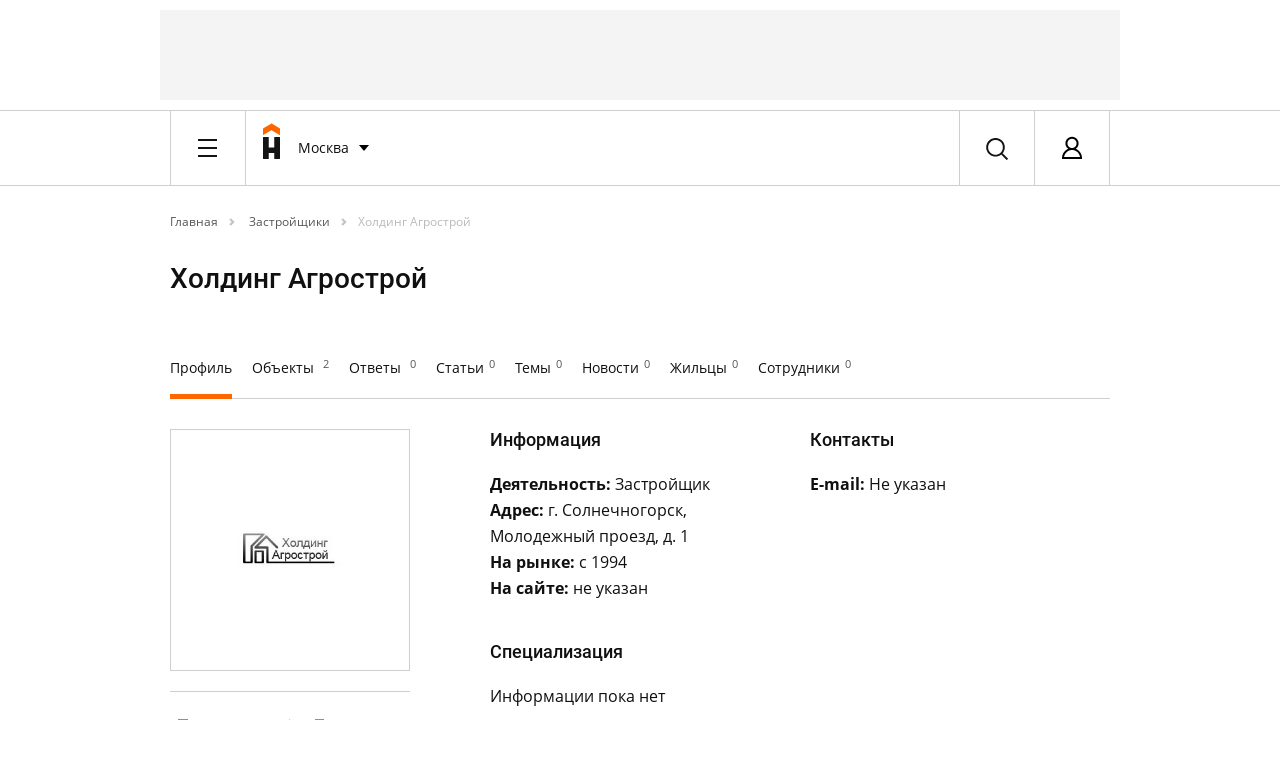

--- FILE ---
content_type: text/html; charset=UTF-8
request_url: https://homechart.ru/company/kholding-agrostroy/?type=all
body_size: 18273
content:


            
    


<!doctype html>
<html lang="ru">
<head>
    <title>Застройщик Холдинг Агрострой - новостройки, обсуждения, комментарии, отзывы, самая актуальная информация - HOMECHART.RU</title>
    <meta charset="utf-8">
    <meta name="copyright" content="HOMECHART.RU" />
    <meta name="pmail-verification" content="fce931710ad8cc8623f614152a975bed">
    <meta name="viewport" content="width=device-width, initial-scale=1, maximum-scale=1, user-scalable=no">
    <meta name="063081a1a23b7cb82b52bf14f0118007" content="">
    <link rel="icon" href="/bitrix/templates/vdolevke/favicon.ico" type="image/x-icon">
                                                    <meta http-equiv="Content-Type" content="text/html; charset=UTF-8" />
<meta name="robots" content="index, follow" />
<meta name="keywords" content="Застройщики" />
<meta name="description" content="Холдинг «Агрострой» создан в 1994 году. Предприятие работает в  сфере строительства и производства стройматериалов. " />
<script type="text/javascript" data-skip-moving="true">(function(w, d, n) {var cl = "bx-core";var ht = d.documentElement;var htc = ht ? ht.className : undefined;if (htc === undefined || htc.indexOf(cl) !== -1){return;}var ua = n.userAgent;if (/(iPad;)|(iPhone;)/i.test(ua)){cl += " bx-ios";}else if (/Android/i.test(ua)){cl += " bx-android";}cl += (/(ipad|iphone|android|mobile|touch)/i.test(ua) ? " bx-touch" : " bx-no-touch");cl += w.devicePixelRatio && w.devicePixelRatio >= 2? " bx-retina": " bx-no-retina";var ieVersion = -1;if (/AppleWebKit/.test(ua)){cl += " bx-chrome";}else if ((ieVersion = getIeVersion()) > 0){cl += " bx-ie bx-ie" + ieVersion;if (ieVersion > 7 && ieVersion < 10 && !isDoctype()){cl += " bx-quirks";}}else if (/Opera/.test(ua)){cl += " bx-opera";}else if (/Gecko/.test(ua)){cl += " bx-firefox";}if (/Macintosh/i.test(ua)){cl += " bx-mac";}ht.className = htc ? htc + " " + cl : cl;function isDoctype(){if (d.compatMode){return d.compatMode == "CSS1Compat";}return d.documentElement && d.documentElement.clientHeight;}function getIeVersion(){if (/Opera/i.test(ua) || /Webkit/i.test(ua) || /Firefox/i.test(ua) || /Chrome/i.test(ua)){return -1;}var rv = -1;if (!!(w.MSStream) && !(w.ActiveXObject) && ("ActiveXObject" in w)){rv = 11;}else if (!!d.documentMode && d.documentMode >= 10){rv = 10;}else if (!!d.documentMode && d.documentMode >= 9){rv = 9;}else if (d.attachEvent && !/Opera/.test(ua)){rv = 8;}if (rv == -1 || rv == 8){var re;if (n.appName == "Microsoft Internet Explorer"){re = new RegExp("MSIE ([0-9]+[\.0-9]*)");if (re.exec(ua) != null){rv = parseFloat(RegExp.$1);}}else if (n.appName == "Netscape"){rv = 11;re = new RegExp("Trident/.*rv:([0-9]+[\.0-9]*)");if (re.exec(ua) != null){rv = parseFloat(RegExp.$1);}}}return rv;}})(window, document, navigator);</script>



<link href="/bitrix/cache/css/s1/vdolevke/page_8d1eee4b0b086e646751d34882df2bd5/page_8d1eee4b0b086e646751d34882df2bd5_v1.css?1742546044411" type="text/css"  rel="stylesheet" />
<link href="/bitrix/cache/css/s1/vdolevke/template_9ab7e408120291c205b140e8be6a382e/template_9ab7e408120291c205b140e8be6a382e_v1.css?1765783795555839" type="text/css"  data-template-style="true" rel="stylesheet" />



<link rel="canonical" href="https://homechart.ru/company/kholding-agrostroy/"/>
    
    
    
    
    

    
    
    
</head>
<body>
<!-- ^^^^ START BRANDING ^^^^  -->
<!-- * include. Advertising > Branding. START -->
<div class="container">
    <div class="line">
         <div id="adv-header-top" style="" class="adv-header-top ">

    <!-- Yandex.RTB R-A-496537-4 -->
    <!--<div id="yandex_rtb_R-A-496537-4"></div>-->
  
    <!--В head сайта один раз подключите библиотеку-->
    

    <!--AdFox START-->
    <!--vdolevke.ru-->
    <!--Площадка: homechart.ru / * / *-->
    <!--Тип баннера: HTML5-->
    <!--Расположение: <верх страницы>-->
    <div id="adfox_16137262747801712"></div>
    

    <div id="moevideo728"></div>
    




</div>
<!-- ^^^^ START HEADER ^^^^  -->
    </div>
</div>


<div data-wrapper>
    <div id="head-data-rtm"
         data-item=""  data-rtm="xl" >
                <div data-wrapper id="header_first">
                        <div data-item="header-first">
                                                        <div class="container">
                        <div class="line">
                            <div class="x-8 l-6 m-4 s-2">
                                <div data-wrapper>
                                    <div data-item="header-bar">
                                        <div data-stack>
                                            <div data-item data-pull="left">
                                                <!-- * include. Header > Burger Menu Button -->
                                                <div class="header-burger-btn">
    <div class="dummy">&ast;</div>
</div>                                            </div>
                                                                                                                                        <div data-item
                                                     data-pull="left" >
                                                    <!-- * include. Header > Logo Short -->
                                                    <a href="/">
    <div class="header-logo-short">
        <div class="dummy">&ast;</div>
    </div>
</a>                                                 </div>
                                                                                        <div data-item data-pull="left">
                                                <!-- * include. Header > City -->
                                                <div class="header-city" id="header-city">
    <!--'start_frame_cache_header-city'-->
  <div class="dropdown-button" id="select-city-dropdown">
        <div class="name" onclick="">
            Москва            
        </div>

      <div data-stack>
              <div data-item>
                  <!-- * include. List > Default -->
                  <div class="list-default">
                      
                      <div class="item">
                        <a href="?LOCATION=1">Москва</a></span>                             
                      </div>   
                       
                      <div class="item">
                        <a href="?LOCATION=2">Санкт-Петербург</a></span>                             
                      </div>   
                       
                      <div class="item">
                        <a href="?LOCATION=14">Новосибирск</a></span>                             
                      </div>   
                       
                      <div class="item">
                        <a href="?LOCATION=15">Самара</a></span>                             
                      </div>   
                       
                      <div class="item">
                        <a href="?LOCATION=97">Уфа</a></span>                             
                      </div>   
                       
                      <div class="item">
                        <a href="?LOCATION=11">Екатеринбург</a></span>                             
                      </div>   
                                           <div class="item">
                          <a class="select-city-btn" onclick="close_city_dropdown();" href="#select-city"><b>Выбрать другой</b></a>
                      </div>
                  </div>
              </div>    
          </div>  
      
  </div>



<form id="select-city" method="post" class="select-city mfp-hide"> 
    <div class="line">
        <div class="x-2">
            <div data-stack> 
                <div data-item data-rtm="2xl">
                    <h2>Выбор города</h2>
                </div>
            </div>    
        </div>
    </div>
    <div class="line">
        <div class="x-8">
            <div data-stack> 
                <div data-item data-rtm="xs">
                    <p class="t-xs">Регион или город</p>
                </div>
                <div data-item data-rtm="xl">
                    <!-- * include. Form > Input Default -->
                    
<input
    class="input-default"
    placeholder="Введите ваш город"
    size=""
    name="LOCATION_BX_val"
    id="LOCATION_BX_val"
    value=""
    class="search-suggest" type="text"
    autocomplete="off"
    onfocus="loc_sug_CheckThis(this, this.id);"
/>
<input type="hidden" name="LOCATION_BX" id="LOCATION_BX" value="0">
                    
                </div>
            </div>    
        </div>
    </div>

    <div class="line">   
        <div class="group">
            <div class="x-8 l-6 m-4 s-2">
                <div data-stack=""> 
                    <div data-item="" data-rtm="sm">
                        <h3>Самые активные города</h3>
                    </div>
                </div>  
            </div>   
           <div id="citys-list-all">

           </div>
        </div>
    </div>
    
    <div class="line">
        <div class="x-8 l-6 m-4 s-2">
            <div data-stack> 
                <div data-item data-rtm="md">
                    <!-- * include. Fake rithm -->    
                </div>
            </div> 
        </div>
    </div>
</form> 

<!--'end_frame_cache_header-city'--></div>                                            </div>
                                                                                                                                        <div data-item data-pull="left"
                                                     data-pull="left" >
                                                    <!-- * include. Header > Main Menu -->
                                                    

<div class="header-main-nav">
    
                    <a href="/blog/" class="item  ">Соседям</a> 
                    <a href="https://ideas.homechart.ru/" class="item  ">Идеи ремонта</a> 
                    <a href="/cities/" class="item  ">Квартиры</a> 
                    <a href="/rate/zk/" class="item  ">Рейтинги</a> 
                    <a href="/law/questions/" class="item  ">Эксперты</a> 
                    <a href="/map/" class="item  ">На карте</a> 
           
     </div>                                                </div>
                                                                                                                                    <div data-item data-pull="right">
                                                <!-- * include. Header > Profile -->
                                                <!--'start_frame_cache_header_profile'-->    
        <div class="header-profile login-btn" href="#login">
            <a class="login-btn" href="#login">
            <div class="pic">
         
                <div class="dummy">&ast;</div>
            </div>
            </a>    
            <div class="name"><a class="login-btn" href="#login">Авторизация</a></div>
        </div>



        <div data-item>
            <!-- * include. Popup > Registration -->
                    </div>

    

        <!--'end_frame_cache_header_profile'-->



<form class="login mfp-hide" id="login" name="system_auth_form6zOYVN" method="post" target="_top" action="/company/kholding-agrostroy/?type=all">

   
            <input type="hidden" name="backurl" value="/company/kholding-agrostroy/?type=all" />
            <input type="hidden" name="AUTH_FORM" value="Y" />
    <input type="hidden" name="TYPE" value="AUTH" />

    <div data-stack> 
        <div data-item data-rtm="md">
            <h3>Вход&nbsp;&nbsp;или&nbsp;&nbsp;<a class="registration-btn" onclick="registration()" href="#registration">Регистрация</a></h3>
        </div>
    </div>
    <div class="line">
        <div class="x-4 l-3 left-border">
            <div class="left-section-popup">
                <div data-stack> 
                    <div data-item data-rtm="xl">
                        <p class="t-sm">Войдите используя свой аккаунт на сайтах «Homechart / Вдолевке» или «Идеи для ремонта»</p>
                        <p class="t-sm" id="aut_result" style="color: red;"></p>
                    </div>


                    <div data-item data-rtm="xs">
                        <p class="t-xs">E-mail или логин </p>
                    </div>
                    <div data-item data-rtm="md">
                        <!-- * include. Form > Input Default -->
                    
                        <input class="input-default" id="usr_login" type="text" placeholder="Ваш E-mail или логин" name="USER_LOGIN" maxlength="50" value="" size="17" />
			                         
                    </div>
                    <div data-item data-rtm="xs">
                        <p class="t-xs">Пароль </p>
                    </div>
                    <div data-item data-rtm="xl">
                        <!-- * include. Form > Input Default -->
                        <input class="input-default" id="usr_password" type="password" placeholder="Ваш пароль" name="USER_PASSWORD" maxlength="50" size="17" autocomplete="off" />
                    </div>
                    <div data-item data-rtm="md">
                        <!-- * include. Button > Default -->
                        <div class="button-default">
                            <button type="submit" id="login_buttion" onclick="show_process();" class="item">
                                <img class="loader" id="ajax-loader" style="display: none;" src="/bitrix/templates/vdolevke/loader.gif">
                                Войти</button>
                        </div>
                    </div>
                    <div data-item>
                        <a  href="#recover-password" class="add-info recover-password-btn">Забыли пароль?</a>
                    </div>
                    <div data-item>
                        <!-- * include. Wall -->
                        <hr class="wall"> 
                    </div>
                </div>
            </div>    
      
        </div>
        <div class="x-4 l-3">
           <div class="right-section-popup"> 
          
           <div data-stack> 
                <div data-item data-rtm="xl">
                    <p class="t-sm">Войдите, используя свой аккаунт в соцсетях:</p>
                </div>
                <form method="post" name="bx_auth_servicesform" target="_top"
      action="/company/kholding-agrostroy/?type=all">
                        <div data-item data-rtm="md" id="bx_auth_servform"
                 class="" >
                <div id="bx_auth_serv_formYandexOAuth" class="social-set-two">
                    <button  onclick="BX.util.popup('https://oauth.yandex.ru/authorize?response_type=code&client_id=9aae77c8860041d0a9aedb83550cba38&display=popup&redirect_uri=https%3A%2F%2Fhomechart.ru%2Fbitrix%2Ftools%2Foauth%2Fyandex.php&state=site_id%3Ds1%26backurl%3D%252Fcompany%252Fkholding-agrostroy%252F%253Fcheck_key%253Da2c473f043bb7bbfcbb60e89a0d29f07%2526type%253Dall%26mode%3Dopener%26redirect_url%3D%252Fcompany%252Fkholding-agrostroy%252F%253Ftype%253Dall', 680, 600); clearauth();"
                            class="no_submit item YandexOAuth">Яндекс</button>
                </div>
            </div>
                                <div data-item data-rtm="md" id="bx_auth_servform"
                 class="" >
                <div id="bx_auth_serv_formMyMailRu" class="social-set-two">
                    <button  onclick="BX.util.popup('https://connect.mail.ru/oauth/authorize?client_id=762155&redirect_uri=https://homechart.ru/company/kholding-agrostroy/?auth_service_id=MyMailRu&type=all&response_type=code&state=site_id%3Ds1%26backurl%3D%2Fcompany%2Fkholding-agrostroy%2F%3Fcheck_key%3Da2c473f043bb7bbfcbb60e89a0d29f07%26type%3Dall', 580, 400); clearauth();"
                            class="no_submit item MyMailRu">Мой Мир</button>
                </div>
            </div>
                                <div data-item data-rtm="md" id="bx_auth_servform"
                 class="" >
                <div id="bx_auth_serv_formVKontakte" class="social-set-two">
                    <button  onclick="BX.util.popup('https://oauth.vk.com/authorize?client_id=6346584&redirect_uri=https%3A%2F%2Fhomechart.ru%2Fcompany%2Fkholding-agrostroy%2F%3Fauth_service_id%3DVKontakte&scope=friends,offline,email&response_type=code&state=site_id%3Ds1%26backurl%3D%252Fcompany%252Fkholding-agrostroy%252F%253Fcheck_key%253Da2c473f043bb7bbfcbb60e89a0d29f07%2526type%253Dall%26redirect_url%3D%252Fcompany%252Fkholding-agrostroy%252F%253Ftype%253Dall', 660, 425); clearauth();"
                            class="no_submit item VKontakte">ВКонтакте</button>
                </div>
            </div>
                                <div data-item data-rtm="md" id="bx_auth_servform"
                 class="split-soc" data-hide>
                <div id="bx_auth_serv_formOdnoklassniki" class="social-set-two">
                    <button  onclick="BX.util.popup('http://www.odnoklassniki.ru/oauth/authorize?client_id=1271654656&redirect_uri=https%3A%2F%2Fhomechart.ru%2Fbitrix%2Ftools%2Foauth%2Fodnoklassniki.php&response_type=code&state=site_id%3Ds1%26backurl%3D%252Fcompany%252Fkholding-agrostroy%252F%253Fcheck_key%253Da2c473f043bb7bbfcbb60e89a0d29f07%2526type%253Dall%26redirect_url%3D%252Fcompany%252Fkholding-agrostroy%252F%253Ftype%253Dall%26mode%3Dopener', 580, 400); clearauth();"
                            class="no_submit item Odnoklassniki">Одноклассники</button>
                </div>
            </div>
                <div data-item="">
        <!-- * include. More -->
        <span class="more" id="more-soc-split" onclick="split_open();">Еще</span>
    </div>

        <input type="hidden" name="auth_service_id" value=""/>
</form>

                
            </div>
            </div>   
        </div>
    </div>
</form>

<form id="recover-password" name="bform" action="/company/kholding-agrostroy/?type=all" class="recover-password mfp-hide">
    <div data-stack> 
                    <input type="hidden" name="backurl" value="/company/kholding-agrostroy/?type=all" />
                    
        <input type="hidden" name="AUTH_FORM" value="Y">
        <input type="hidden" name="TYPE" value="SEND_PWD">
        <div data-item data-rtm="md">
            <h3>Забыли пароль?</h3>
        </div>
        <div data-item data-rtm="xl">
            <p class="t-xs">Пожалуйста, укажите E-mail, который вы использовали при регистрации, на него будет отправлена инструкция по восстановлению.</p>
        </div>



        <div data-item data-rtm="xs">
            <p class="t-xs">E-mail <span class="str">*</span></p>
        </div>
        <div data-item data-rtm="xl">
            <!-- * include. Form > Input Default -->

            <input class="input-default" id="user_email" type="text" name="USER_EMAIL" maxlength="255"  placeholder="Введите Ваш E-mail"/>
        </div>
        <div data-item>
            <!-- * include. Button > Default -->
            <div class="button-default">
                <button type="submit" name="send_account_info" class="item">Выслать пароль</button>
            </div>
        </div>
    </div>

</form>


<form id="recover-password-ok" name="bform" action="/" class="recover-password mfp-hide">
   <div data-item data-rtm="md">
            <h3>Уведомление о смене пароля отправлено!</h3>
        </div>
    <br>
        <div data-item data-rtm="xl">
            <p class="t-xs">Пароль успешно отправлен, проверьте свою почту.</p>
        </div>
    <br>
      <div data-item>
            <!-- * include. Button > Default -->
            <div class="button-default">
                <button  type="submit" onclick="$.magnificPopup.close();" name="send_account_info" class="item no_submit">Закрыть</button>
            </div>
        </div>

</form>





<form id="registration" class="registration mfp-hide">
    <input type="hidden" name="type" value="register">
    <div data-stack> 
        <div data-item data-rtm="md">
            <h3>Регистрация&nbsp;&nbsp;или&nbsp;&nbsp;<a class="login-btn" href="#login" >Вход</a></h3>
        </div>
    </div>
    <div class="line">
        <div class="x-4 l-3 left-border">
            <div class="left-section-popup">
                <div data-stack> 
                    <div data-item data-rtm="xl">
                        <p class="t-sm">Укажите Ваши данные и зарегистрируйтесь</p>
                    </div>
                    <div class="line">
                        <div class="x-4">
                            <div data-item="" data-rtm="xs">
                                <p class="t-xs">Имя &nbsp;<span class="str">*</span></p>
                            </div><div data-item="" data-rtm="md">
                                <input class="input-default" placeholder="Ваше имя" type="text" id="NAME" name="NAME">
                            </div>
                        </div>
                        <div class="x-4">
                            <div data-item="" data-rtm="xs">
                                <p class="t-xs">Фамилия &nbsp;<span class="str">*</span></p>
                            </div>
                            <div data-item="" data-rtm="md">
                                <input class="input-default" placeholder="Ваша фамилия" type="text" id="LAST_NAME" name="LAST_NAME">
                            </div>
                        </div>
                    </div>

                    <div data-item data-rtm="xs">
                        <p class="t-xs">E-mail &nbsp;<span class="str">*</span></p>
                    </div>
                    <div data-item data-rtm="md">
                        <input class="input-default" placeholder="Ваш E-mail"  type="text" id="reg_user_email" name="USER_EMAIL" maxlength="50" value="" size="17" />
                    </div>
                    <div data-item data-rtm="xs">
                        <p class="t-xs">Пароль &nbsp;<span class="str">*</span></p>
                    </div>
                    <div data-item data-rtm="md">
                         <input class="input-default" placeholder="Введите пароль"  type="password" id="reg_user_password" name="USER_PASSWORD" maxlength="50" value="" size="17" />
                    </div>

                    <div data-item data-rtm="md">
                        <input class="input-default" placeholder="Повторите пароль"  type="password" id="reg_user_password_confirm" name="USER_PASSWORD_CONFIRM" maxlength="50" value="" size="17" />
                    </div>
                </div>
                <div data-stack> 
                    <div data-item data-pull="left" data-rtm="xs">
                        <!-- * include. Button > Checkbox -->
                       <div class="checkbox-jq">   
                            <label>
                                <input class="fake-input" type="checkbox" name="news_subscribe" checked="checked" />
                                <span class="text">Я хочу получать новости недвижимости и ремонта</span>
                            </label>
                        </div>
                    </div>
                </div>    

                <div data-stack> 
                    <div data-item data-pull="left" data-rtm="xl">
                        <!-- * include. Button > Checkbox -->
                       <div class="checkbox-jq">                         
                            <label>
                                <input class="fake-input" id="rules_checked" type="checkbox" checked="checked"  name="rules"   />
                                <span class="text" id="rules_text">Я согласен с <a href="https://homechart.ru/rules/" target="_blank">правилами сервиса</a></span>
                            </label>
                        </div>
                    </div>
                </div>   
                <div data-stack> 
                    <div data-item data-rtm="md">
                        <!-- * include. Button > Default -->
                     <div class="button-default">

                          <button type="submit" id="send_register" class="item">
                              <img class="loader" id="ajax-loader" style="display: none;" src="/bitrix/templates/vdolevke/loader.gif">
                              Регистрация</button>
                      </div>   
                    </div>
                    
                    <div data-item>
                        <a  href="#login" class="login-btn add-info">Уже зарегистрированы?</a>
                    </div>
                    <div data-item>
                        <!-- * include. Wall -->
                        <hr class="wall"> 
                    </div>
                </div>
            </div>    
        </div>
        <div class="x-4 l-3">
           <div class="right-section-popup"> 
           <div data-stack> 
                <div data-item data-rtm="xl">
                    <p class="t-sm">Зарегистрируйтесь, используя свой аккаунт в соцсетях:</p>
                </div>
                   <form method="post" name="bx_auth_servicesform" target="_top"
      action="/company/kholding-agrostroy/?type=all">
                        <div data-item data-rtm="md" id="bx_auth_servform"
                 class="" >
                <div id="bx_auth_serv_formYandexOAuth" class="social-set-two">
                    <button  onclick="BX.util.popup('https://oauth.yandex.ru/authorize?response_type=code&client_id=9aae77c8860041d0a9aedb83550cba38&display=popup&redirect_uri=https%3A%2F%2Fhomechart.ru%2Fbitrix%2Ftools%2Foauth%2Fyandex.php&state=site_id%3Ds1%26backurl%3D%252Fcompany%252Fkholding-agrostroy%252F%253Fcheck_key%253Da2c473f043bb7bbfcbb60e89a0d29f07%2526type%253Dall%26mode%3Dopener%26redirect_url%3D%252Fcompany%252Fkholding-agrostroy%252F%253Ftype%253Dall', 680, 600); clearauth();"
                            class="no_submit item YandexOAuth">Яндекс</button>
                </div>
            </div>
                                <div data-item data-rtm="md" id="bx_auth_servform"
                 class="" >
                <div id="bx_auth_serv_formMyMailRu" class="social-set-two">
                    <button  onclick="BX.util.popup('https://connect.mail.ru/oauth/authorize?client_id=762155&redirect_uri=https://homechart.ru/company/kholding-agrostroy/?auth_service_id=MyMailRu&type=all&response_type=code&state=site_id%3Ds1%26backurl%3D%2Fcompany%2Fkholding-agrostroy%2F%3Fcheck_key%3Da2c473f043bb7bbfcbb60e89a0d29f07%26type%3Dall', 580, 400); clearauth();"
                            class="no_submit item MyMailRu">Мой Мир</button>
                </div>
            </div>
                                <div data-item data-rtm="md" id="bx_auth_servform"
                 class="" >
                <div id="bx_auth_serv_formVKontakte" class="social-set-two">
                    <button  onclick="BX.util.popup('https://oauth.vk.com/authorize?client_id=6346584&redirect_uri=https%3A%2F%2Fhomechart.ru%2Fcompany%2Fkholding-agrostroy%2F%3Fauth_service_id%3DVKontakte&scope=friends,offline,email&response_type=code&state=site_id%3Ds1%26backurl%3D%252Fcompany%252Fkholding-agrostroy%252F%253Fcheck_key%253Da2c473f043bb7bbfcbb60e89a0d29f07%2526type%253Dall%26redirect_url%3D%252Fcompany%252Fkholding-agrostroy%252F%253Ftype%253Dall', 660, 425); clearauth();"
                            class="no_submit item VKontakte">ВКонтакте</button>
                </div>
            </div>
                                <div data-item data-rtm="md" id="bx_auth_servform"
                 class="split-soc" data-hide>
                <div id="bx_auth_serv_formOdnoklassniki" class="social-set-two">
                    <button  onclick="BX.util.popup('http://www.odnoklassniki.ru/oauth/authorize?client_id=1271654656&redirect_uri=https%3A%2F%2Fhomechart.ru%2Fbitrix%2Ftools%2Foauth%2Fodnoklassniki.php&response_type=code&state=site_id%3Ds1%26backurl%3D%252Fcompany%252Fkholding-agrostroy%252F%253Fcheck_key%253Da2c473f043bb7bbfcbb60e89a0d29f07%2526type%253Dall%26redirect_url%3D%252Fcompany%252Fkholding-agrostroy%252F%253Ftype%253Dall%26mode%3Dopener', 580, 400); clearauth();"
                            class="no_submit item Odnoklassniki">Одноклассники</button>
                </div>
            </div>
                <div data-item="">
        <!-- * include. More -->
        <span class="more" id="more-soc-split" onclick="split_open();">Еще</span>
    </div>

        <input type="hidden" name="auth_service_id" value=""/>
</form>

            </div>
            </div>   
        </div>
    </div>

</form>

  



                                            </div>
                                                                                                                                    <div data-item data-pull="right">
                                                <!-- * include. Header > Search -->
                                                <div class="header-search search-btn" data-toggle="modal" href="#search" data-target="#search">
    <div class="dummy">&ast;</div>
</div>


<form id="search" action="/search/" class="search mfp-hide">
    <div data-stack=""> 
        <div data-item="">
            <!-- * include. Form > Input + Search -->
            <div class="input-search">
                <input class="input" name="q" type="text" placeholder="Поиск">
                 <div onclick="window.location.href = '?'" class="clear_state"></div>
                <button class="item active">
                    <div class="tile">
                        <div class="dummy">*</div>
                    </div>
                </button>
            </div>  
        </div>
    </div>

</form>                                                        </div>
                                        </div>

                                    </div>
                                </div>

                            </div>
                        </div>
                    </div>

                </div>
            </div>

            <div data-stack>
                <div data-item>
                    <!-- * include. Header > Burger Menu -->
                                            
 
 
<div class="header-burger" style="display: none" id="headerBurger">
         
    <div class="container">
        <div class="line">
            <div class="x-hide l-hide m-hide s-2">
                <div class="input-search">
                    <input class="input" type="text" placeholder="Поиск">
                    <div onclick="window.location.href = '/'" class="clear_state"></div>
                    <button class="item active">
                        <div class="tile">
                            <div class="dummy">*</div>
                        </div>
                    </button>
                </div>
            </div>    
        </div>
    </div>
 
 
    <div class="container">
        <div class="line">     
               <div class="x-hide l-6 m-4 s-2">

                   <div class="burger-item" id="burger-neighbors">Соседи</div>
                   <div id="burger-neighbors-inner">
                       <div class="burger-item default">
                           <span class="caret"></span>
                           <span>Дома</span>
                           <a class="icard-link" href="/houses/"></a>
                       </div>
                       <div class="burger-item default">
                           <span class="caret"></span>
                           <span>Общение</span>
                           <a class="icard-link" href="/blog/"></a>
                       </div>

                       <!--<div class="burger-item default">
                           <span class="caret"></span>
                           <span><a href="">Товары</a></span>
                       </div>-->
                   </div>
                   <div class="burger-item"><a href="https://ideas.homechart.ru">Идеи ремонта</a></div>

                   <div class="burger-item" id="burger-flat">Квартиры</div>
                   <div id="burger-flat-inner">
                       <div class="burger-item default">
                           <span class="caret"></span>
                           <span>Новостройки</span>
                           <a class="icard-link" href="/cities/"></a>
                       </div>
                       <div class="burger-item default">
                           <span class="caret"></span>
                           <span>Вторичка</span>
                           <a class="icard-link" href="/sales/"></a>
                       </div>

                       <div class="burger-item default">
                           <span class="caret"></span>
                           <span><a href="/news/">Новости</a></span>
                       </div>
                   </div>

                    <div class="burger-item" id="burger-raiting">Рейтинги</div>
                    <div id="burger-raiting-inner">

                        <div class="burger-item default">
                            <span class="caret"></span>
                            <span>ЖК</span>
                            <a class="icard-link" href="/rate/zk/"></a>
                        </div>

                        <div class="burger-item default">
                            <span class="caret"></span>
                            <span>Застройщики</span>
                            <a class="icard-link" href="/rate/developer/"></a>
                        </div>

                        <div class="burger-item default">
                            <span class="caret"></span>
                            <span>Народные</span>
                            <a class="icard-link" href="/rate/people/"></a>
                        </div>

                        <div class="burger-item default">
                            <span class="caret"></span>
                            <span>Инвестиционные</span>
                            <a class="icard-link" href="/rate/invest/"></a>
                        </div>

                    </div>


                    <div class="burger-item" id="burger-experts">Эксперты</div>
                    <div id="burger-experts-inner">
                        <div class="burger-item default">
                            <span class="caret"></span>
                            <span>Все эксперты</span>
                            <a class="icard-link" href="/law/"></a>
                        </div>
                        <div class="burger-item default">
                            <span class="caret"></span>
                            <span>Все компании</span>
                            <a class="icard-link" href="/company/"></a>
                        </div>
                        <div class="burger-item default">
                            <span class="caret"></span>
                            <span>Вопрос-ответ</span>
                            <a class="icard-link" href="/law/questions/"></a>
                        </div>
                        <div class="burger-item default">
                            <span class="caret"></span>
                            <span>Статьи</span>
                            <a class="icard-link" href="/law/articles/"></a>
                        </div>

                        <div class="burger-item default">
                            <span class="caret"></span>
                            <span>Новости</span>
                            <a class="icard-link" href="/news/"></a>
                        </div>

                    </div>




                   <div class="burger-item"><a href="/map/">На карте</a></div>


 
                </div>
                 
        </div>
    </div>
         
</div>


                                    </div>
            </div>
            
            
            <div data-stack>
                <div data-item="">
                    <!-- * include. Header > Sub Menu -->
                    <div class="header-sub-menu
        hide">
    <div class="container">
        <div class="line">
            <div class="x-6 l-hide m-hide s-hide" data-clear>
                
    
                                   <a href="/law/"  class="item   ">Все эксперты</a> 
                                               <a href="/company/"  class="item active  ">Все компании</a> 
                                               <a href="/law/questions/"  class="item   ">Вопрос - ответ</a> 
                                               <a href="/law/articles/"  class="item   ">Статьи</a> 
                        <span id="header_sub_menu_informer" class="item unactive"></span>
            </div>
                        
            <div class="x-2" data-clear>             
                
                                
                

                
                                 
                
                 
                                 
                 
                                 
                                 
                  
                 
            </div> 
        </div>
    </div>
</div>                </div>
            </div>
            
            
            

            


            
        </div>
    </div>


        <!--'start_frame_cache_main_ab_test'-->                                    <!--'end_frame_cache_main_ab_test'-->

<div class="container">
    <div class="line">
        <div class="x-8 l-6 m-4 s-hide">

            <div data-stack>
                <div data-item data-rtm="xl">
                    <!-- * include. Path -->
                    <div class="path"><a  href="/" class="path-unit"  itemprop="title" title="Главная" itemprop="url">
				Главная</a><span class="caret"></span><a  href="/company/" class="path-unit"  itemprop="title" title="Застройщики" itemprop="url">
				Застройщики</a><span class="caret"></span>
			<a  href="" class="path-spot" >
				Холдинг Агрострой</a>
			<div style="clear:both"></div></div>                </div>
            </div>

        </div>
    </div>
</div>




<div class="container">
    <div class="line">
        <div class="x-6 l-4 m-4 s-2">        
            <div data-stack="">
                <div data-item="" data-rtm="3xl">   
                
                    <h1>Холдинг Агрострой</h1>
                </div>
            </div>    
        </div>
    </div>
</div>



<div class="container">
    <div class="line">
        <div class="x-8 l-6 m-4 s-2">
            <div data-stack="">
                <div data-item="single-search-menu-full" data-rtm="xl">
                    <!-- * include. Search Menu Full -->
                    <div class="search-menu-full">

                        <div class="sub">
                            <div class="item active"><a href="?type=all">Профиль</a></div>
                            <div class="item "><a href="?type=order">Объекты <sup>2</sup></a></div>
                            <div class="item "><a href="?type=qa">Ответы <sup>0</sup></a></div>
                            <div class="item "><a href="?type=article">Статьи<sup>0</sup></a></div>
                            <div class="item "><a href="?type=answer">Темы<sup>0</sup></a></div>
                            <div class="item "><a href="?type=public">Новости<sup>0</sup></a></div>
                            <div class="item "><a href="?type=people">Жильцы<sup>0</sup></a></div>
                            <div class="item "><a href="?type=work">Сотрудники<sup>0</sup></a></div> 
                               
                        </div>

                        <div data-stack="">
                            <div data-item="">
                                <!-- * include. Wall -->
                                <hr class="wall">  
                            </div>
                        </div>

                    </div>                    
                </div>
                
                <div data-item="search-menu-short" data-rtm="3xl">
                    <!-- * include. Button > Dropdown Two -->
                    <div class="user-menu-short" data-clear="">
                        <div class="button">
                            <div class="name">
                                                               Профиль
                                
                                
                               
                                
                                                                
                                 
                                

                                
                                
                                
                    
                               
                                
                            </div>
                            <div class="caret">
                                <div class="dummy">*</div>
                            </div>
                        </div>

                        <div data-stack="">
                            <div data-item="">
                                <!-- * include. List > Default -->
                                <div class="list-user">
                                    <div class="item active">Профиль<a href="?type=all" class="icard-link"></a></div>
                                    <div class="item ">Объекты<span class="indicator">2</span><a href="?type=order" class="icard-link"></a></div>
                                    <div class="item ">Ответы <a href="?type=order" class="icard-link"></a></div>
                                    <div class="item ">Статьи<a href="?type=article" class="icard-link"></a></div>
                                    <div class="item ">Темы<a href="?type=answer" class="icard-link"></a></div>
                                    <div class="item ">Новости<a href="?type=public" class="icard-link"></a></div>
                                    <div class="item ">Жильцы<a href="?type=people" class="icard-link"></a></div>
                                    <div class="item ">Сотрудники<a href="?type=work" class="icard-link"></a></div>
       
                                </div>
                            </div>
                        </div>
                    </div>
                </div>
            </div>
        </div>
    </div>
</div>








 
<div data-wrapper="">
    <div data-item="user-profile-wrapper">
        <div class="container">
            <div class="line">
                <div class="x-2 l-2 m-2 s-2">
                    <div data-stack="">
                        <div data-item="" data-rtm="md">
                            <!-- * include. Panel Card > Profile Userpic -->
                            <div class="profile-userpic-company"
                                                                  style ="background-image: url(/upload/iblock/983/98311fe3753cc5613e40a1c01d606105.jpg)"
                                  
                                >
                            </div> 
                        </div>
                        <div data-item="user-profile-settings" >
                            <!-- * include. Wall -->
                            <hr class="wall">  
                        </div>
                        
                    </div>
                    <div data-stack="">
                        <div data-item="" data-pull="left" >
                            <!-- * include. Panel Objects > Favorite Object -->
                            <div class="favorite-object" >
                                        <div class="ico">
                                            <div class="dummy">*</div>
                                        </div>
                                        <div class="title">
                                           <noindex><a rel="nofollow"  id="" class="login-btn" href="#login"class="login-btn" href="#login">Сохранить</a></noindex>
                                        </div>
                                    </div>

                                                                </div>
                        <div data-item="" data-pull="left" >
                            <!-- * include. Panel Objects > Spacer Object -->
                            <div class="spacer-object">
                                <div class="dummy">*</div>
                            </div>
                        </div>
                        <div data-item="" data-pull="left" >
                            <!-- * include. Panel Objects > Complaint Object -->
                            <div class="complaint-object">
                                <div class="ico">
                                    <div class="dummy">*</div>
                                </div>
                                 <div class="title" id="control_abuse1">Жалоба</div>
                                  
  
<form class="recover-password mfp-hide" id="abuse1" name="system_abuse_formPqgS8z" method="post" target="_top" action="/company/kholding-agrostroy/">
    <input type="hidden" name="type" value="abuse">
    <input type="hidden" name="object" value="3914113">
    <input type="hidden" name="developer" value="3914113">
    <input type="hidden" name="user" value="">
    <input type="hidden" name="userfrom" value="">
    <input type="hidden" name="url" value="/company/kholding-agrostroy/">
    <input type="hidden" name="title" value="Жалоба на застройщика  3914113 - Холдинг Агрострой">
    <div class="line">
        <div data-stack> 
            <div data-item data-rtm="md">
                <h3>Подать жалобу!</h3>
            </div>
        </div>
    </div>
    <div class="line">


        <div data-stack>
            <div data-item data-rtm="">
                <p class="t-sm">Опишите подробно суть жалобы, укажите все возможные данные (пользователь, объект, тип
                    вид нарушения):</p><br>
                <p class="t-sm" id="aut_result" style="color: red;"></p>
            </div>

            <div data-item data-rtm="md">
                <!-- * include. Form > Input Default -->

                <textarea class="textarea" name="body" id="abuse_msg" placeholder="Текст жалобы..."></textarea>

            </div>
            <div data-item data-rtm="">
                <!-- * include. Button > Default -->
                <div class="button-default">
                    <button type="submit" class="item">Отправить</button>
                </div>
            </div>


        </div>

    </div>
</form>


  
                            </div>
                        </div>
                    </div>
                    <div data-stack="">
                        <div data-item="user-profile-settings" data-rtm="md" >
                            <!-- * include. Wall -->
                            <hr class="wall">
                        </div>
                        <div data-item="user-profile-settings" data-rtm="md">
                            <ul>
                               
                                <li><b>Рейтинг:</b> 4.51</li>

                            </ul>
                        </div>


                    </div>
                </div>
                <div class="x-6 l-4 m-2 s-2">
                    <div class="line"> 

                        <div class="x-4 l-3 m-4">
              
                            <div data-stack="">
                                <div data-item="" data-rtm="md">
                                    <h3>Информация</h3>
                                </div>
                                <div data-item="user-profile-settings" data-rtm="3xl">
                                <ul>
                                    <li><b>Деятельность:</b> Застройщик</li>
                                                                            <li><b>Адрес:</b> г. Солнечногорск, Молодежный проезд, д. 1</li>
                                                                         
                                                                            <li><b>На рынке:</b> с 1994</li>
                                                                                                                  <li><b>На сайте:</b> не указан</li>
                                                                                                         </ul>
                                </div>

                            </div>

                        </div>

                        <div class="x-4 l-3 m-4">
                            <div data-stack="">
                                <div data-item="user-profile-settings" data-rtm="md">
                                    <h3>Контакты</h3>
                                </div>
                                <div data-item="user-profile-settings" data-rtm="3xl">
                                    <ul>                                      
                                        <li>
                                             
                                             
                                        </li>
                                      
                                       
                                                                                    <li><b>E-mail: </b> Не указан</li>
                                                                            </ul>
                                </div>
                            </div> 

                         
                        </div>

                    </div>
                </div>
                <div class="x-6 l-4 m-2 s-2">

                    <div data-stack>
                        <div data-item="" data-rtm="md">
                            <h3>Специализация</h3>
                        </div>
                        <div data-item="user-profile-settings" data-rtm="3xl">
                                                            <p>Информации пока нет</p>
                                                    </div>
                    </div>

                    <div data-stack>
                        <div data-item="" data-rtm="md">
                            <h3>Дополнительная информация</h3>
                        </div>
                        <div data-item="user-profile-settings" data-rtm="3xl">
                                                            <p>Холдинг «Агрострой» создан в 1994 году. Предприятие работает в  сфере строительства и производства стройматериалов. </p>
                                                    </div>
                    </div>
                </div>
            </div>
        </div>

    </div>
</div>

<br><br><br>

<br>







   





 




<form id="show_expert_popup" class="show_expert_popup recover-password mfp-hide">
    <div data-stack="">
        <div data-item="" data-rtm="md">
            <h3 class="sub-title">Стать экспертом</h3>
        </div>
        <div data-item="" data-rtm="xl">
            <p class="t-xs">Вы уже являетесь экспертом!</p>
        </div>


        <div data-rtm="">
            <!-- * include. Button > Default -->
            <div class="button-default">
                <button class="item no_submit" onclick="popup_close()">Закрыть</button>
            </div>
        </div>
    </div>
</form>


<form id="message-away" class="recover-password mfp-hide">
    <div data-stack="">
        <div data-item="" data-rtm="md">
            <h3 class="sub-title">Переход на другой сайт</h3>
        </div>
        <div data-item="" data-rtm="xl">
            <p class="t-xs">Вы переходите нас сторонний ресурс, нажмите Перейти если хотите посетить ресур или Отмена
                чтобы этого не делать.</p>
            <p class="t-xs" id="url_away"></p>
        </div>

        <div data-rtm="md">
            <!-- * include. Button > Default -->
            <div class="button-default">
                <button class="item no_submit" id="url_away_button" onclick="">Перейти</button>
            </div>
        </div>

        <div data-rtm="">
            <!-- * include. Button > Default -->
            <div class="button-default">
                <button class="item no_submit" onclick="popup_close()">Отмена</button>
            </div>
        </div>
    </div>
</form>

<form id="auth-popup-msg" class="add-object mfp-hide">
    <div data-stack="">
        <div data-item="" data-rtm="md">
            <h3>Необходима авторизация</h3>
        </div>
        <div data-item="" data-rtm="xl">
            <p class="t-xs">Для того чтобы совершать действия, нужно авторизоватся.</p>
        </div>


        <div data-rtm="md">
            <!-- * include. Button > Default -->
            <div class="button-default">
                <button class="item" onclick="auth()">Авторизоватся</button>
            </div>
        </div>

        <div data-rtm="md">
            <!-- * include. Button > Default -->
            <div class="button-default">
                <button class="item" onclick="popup_close()">Отмена</button>
            </div>
        </div>

    </div>

</form>

<form id="add-object" class="add-object mfp-hide">
    <div data-stack="">
        <div data-item="" data-rtm="md">
            <h3>Добавить объект</h3>
        </div>
        <div data-item="" data-rtm="xl">
            <p class="t-xs">Заполните данные формы и отправьте заявку на добавление новостройки в базу.</p>
        </div>
        <div data-item="" data-rtm="xs">
            <p class="t-xs">Имя <span class="str">*</span></p>
        </div>
        <div data-item="" data-rtm="sm">
            <!-- * include. Form > Input Default -->
            <input class="input-default" name="NAME" type="text" placeholder="Ваше имя">
        </div>
        <div data-item="" data-rtm="xs">
            <p class="t-xs">Компания </p>
        </div>
        <div data-item="" data-rtm="sm">
            <!-- * include. Form > Input Default -->
            <input class="input-default" name="COMPANY" type="text" placeholder="Название компании">
        </div>
        <div data-item="" data-rtm="xs">
            <p class="t-xs">Должность </p>
        </div>
        <div data-item="" data-rtm="sm">
            <!-- * include. Form > Input Default -->
            <input class="input-default" name="POSITION" type="text" placeholder="Ваша должность">
        </div>
        <div data-item="" data-rtm="xs">
            <p class="t-xs">Телефон </p>
        </div>
        <div data-item="" data-rtm="sm">
            <!-- * include. Form > Input Default -->
            <input class="input-default" name="PHONE" type="text" placeholder="Ваш телефон">
        </div>
        <div data-item="" data-rtm="xs">
            <p class="t-xs">Email </p>
        </div>
        <div data-item="" data-rtm="sm">
            <!-- * include. Form > Input Default -->
            <input class="input-default" name="EMAIL" type="text" placeholder="Ваш e-mail">
        </div>
        <div data-item="" data-rtm="xs">
            <p class="t-xs">Название ЖК <span class="str">*</span></p>
        </div>

        <div data-item="" data-rtm="sm">
            <!-- * include. Form > Input Default -->
            <input class="input-default" name="NAME_ZK" type="text" placeholder="Название объекта">
        </div>

        <div data-item="" data-rtm="xs">
            <p class="t-xs">Ссылка на сайт ЖК <span class="str">*</span></p>
        </div>

        <div data-item="" data-rtm="xl">
            <!-- * include. Form > Input Default -->
            <input class="input-default" name="SITE_ZK" type="text" placeholder="Сайт объекта">
        </div>

        <div data-item="">
            <!-- * include. Button > Default -->
            <div class="button-default">
                <button class="item">Добавить</button>
            </div>


        </div>
    </div>

</form>


<form id="add-callback" class="add-object mfp-hide">
        <div data-stack="">
        <div data-item="" data-rtm="md">
            <h3>Обратный звонок</h3>
        </div>
        <div data-item="" data-rtm="xl">
            <p class="t-xs">Заполните данные формы и закажите обратный звонок.</p>
        </div>
        <div data-item="" data-rtm="xs">
            <p class="t-xs">Имя <span class="str">*</span></p>
        </div>
        <div data-item="" data-rtm="sm">
            <!-- * include. Form > Input Default -->
            <input class="input-default" name="NAME" value="Гость" type="text"
                   placeholder="Ваше имя">
        </div>

        <div data-item="" data-rtm="xs">
            <p class="t-xs">Телефон <span class="str">*</span></p>
        </div>
        <div data-item="" data-rtm="sm">
            <!-- * include. Form > Input Default -->
            <input class="input-default" name="PHONE" type="text" value=""
                   placeholder="Ваш телефон">
        </div>
        <div data-item="" data-rtm="xs">
            <p class="t-xs">Email <span class="str">*</span></p>
        </div>
        <div data-item="" data-rtm="sm">
            <!-- * include. Form > Input Default -->
            <input class="input-default" name="EMAIL" value="" type="text"
                   placeholder="Ваш e-mail">
        </div>

        <div data-item="" data-rtm="xl">
            <!-- * include. Form > Input Default -->

        </div>
        <div data-item="">
            <!-- * include. Button > Default -->
            <div class="button-default">
                <button class="item">Заказать</button>
            </div>
        </div>
    </div>

</form>

<!-- ^^^^ START FOOTER ^^^^  -->

<div style="display: none">

    <!--LiveInternet counter-->
    <!--/LiveInternet-->

</div>


<div class="adv-footer-bottom u-display-lg-none">
    <div class="close-adv" id="adv-footer-bottom"></div>
    <div class="content">
        <!-- Yandex.RTB R-A-496537-17 -->
        <div id="yandex_rtb_R-A-496537-17"></div>
            </div>
</div>

<div data-stack class="adv-fix-pos-end">
    <div data-item >
        <!-- * include. Footer -->
        <footer>


    <form id="message" class="recover-password mfp-hide">
        <div data-stack="">
            <div data-item="" data-rtm="md">
                <h3 class="sub-title"></h3>
            </div>
            <div data-item="" data-rtm="xl">
                <p class="t-xs sub-msg" ></p>
            </div>

            <div data-item="">
                <!-- * include. Button > Default -->
                <div class="button-default">
                    <button onclick="$.magnificPopup.close();"  class="item">ОК</button>
                </div>
            </div>
        </div>
    </form>

    <div class="container">

        <div class="first-layer">

            <div class="line">

                <div class="x-1 l-6 m-4 s-2">

                    <div class="line">

                        <div class="x-8 l-3 m-2 s-2">

                            

            <div class="wrapper  main-wrapper ">
            <a href="/" class="link  active  ">Homechart</a>
        </div>

        

            <div class="wrapper ">
            <a href="/about/" class="link  ">Как это работает</a>
        </div>

        

            <div class="wrapper ">
            <a href="/adv/" class="link  ">Рекламодателям</a>
        </div>

        

            <div class="wrapper ">
            <a href="/rules/" class="link  ">Правила</a>
        </div>

        

        

                        </div>

                        <div class="x-8 l-3 m-2 s-2">
                                    
            <div class="wrapper   add-wrapper ">
            <a href="/jobs/" class="link   ">Вакансии</a>
        </div>
            <div class="wrapper  ">
            <a href="/contacts/" class="link   ">Контакты</a>
        </div>
            <div class="wrapper  ">
            <a href="/helps/" class="link   ">Помощь</a>
        </div>
            <div class="wrapper  ">
            <a href="#search" class="link search-btn  ">Поиск</a>
        </div>
                            </div>

                    </div>

                </div>

                <div class="x-1 l-hide m-hide s-hide">
                            

            <div class="wrapper  main-wrapper ">
            <a href="/rate/developer/" class="link  ">Рейтинги</a>
        </div>

        

            <div class="wrapper ">
            <a href="/rate/zk/" class="link  ">ЖК</a>
        </div>

        

            <div class="wrapper ">
            <a href="/rate/developer/" class="link  ">Застройщики</a>
        </div>

        

            <div class="wrapper ">
            <a href="#" class="link   unactive ">Народные</a>
        </div>

        

            <div class="wrapper ">
            <a href="#" class="link   unactive ">Инвестиционные</a>
        </div>

        

        

                </div>

                <div class="x-1 l-hide m-hide s-hide">
                          

            <div class="wrapper  main-wrapper ">
            <a href="/cities/1/objects/" class="link  ">Новостройки</a>
        </div>

        

            <div class="wrapper ">
            <a href="/cities/1/objects/" class="link  ">Все новостройки</a>
        </div>

        

            <div class="wrapper ">
            <a href="/cities/1/objects/?AVAILABLE_SPEC_ONLY=Y" class="link  ">Спецпредложения</a>
        </div>

        

            <div class="wrapper ">
            <a href="/cities/1/objects/?AVAILABLE_BUILD_ONLY=Y" class="link  ">Строящиеся</a>
        </div>

        

            <div class="wrapper ">
            <a href="/cities/1/objects/?AVAILABLE_FINISH_ONLY=Y" class="link  ">Завершенные</a>
        </div>

        

        
                </div>

                <div class="x-1 l-hide m-hide s-hide">
                         

            <div class="wrapper  main-wrapper ">
            <a href="/sales/1/" class="link  ">Вторичка</a>
        </div>

        

            <div class="wrapper ">
            <a href="/sales/1/?flat_type_new=Y" class="link  ">Продажа</a>
        </div>

        

            <div class="wrapper ">
            <a href="#" class="link   unactive ">Аренда</a>
        </div>

        

            <div class="wrapper ">
            <a href="#" class="link   unactive ">Оценка</a>
        </div>

        

        
                </div>

                <div class="x-1 l-hide m-hide s-hide">

                            

            <div class="wrapper  main-wrapper ">
            <a href="/law/" class="link  ">Эксперты</a>
        </div>

        

            <div class="wrapper ">
            <a href="/law/" class="link  ">Все эксперты</a>
        </div>

        

            <div class="wrapper ">
            <a href="/company/" class="link  active  ">Все компании</a>
        </div>

        

            <div class="wrapper ">
            <a href="/law/questions/" class="link  ">Вопрос-ответ</a>
        </div>

        

            <div class="wrapper ">
            <a href="/law/articles/" class="link  ">Статьи</a>
        </div>

        

        
                </div>

                <div class="x-1 l-hide m-hide s-hide">

                         

            <div class="wrapper  main-wrapper ">
            <a href="/blog/1/" class="link  ">Соседям</a>
        </div>

        

            <div class="wrapper ">
            <a href="/blog/1/" class="link  ">Общение</a>
        </div>

        

            <div class="wrapper ">
            <a href="#" class="link   unactive ">Товары</a>
        </div>

        

        
                </div>

                <div class="x-1 l-hide m-hide s-hide">
                          

            <div class="wrapper  main-wrapper ">
            <a href="/news/" class="link  ">Новости</a>
        </div>

        

            <div class="wrapper ">
            <a href="/news/" class="link  ">Все новости</a>
        </div>

        

            <div class="wrapper ">
            <a href="/news/?sort=count" class="link  ">Актуальное</a>
        </div>

        

            <div class="wrapper ">
            <a href="/news/?sort=view" class="link  ">Популярное</a>
        </div>

        

                        </div>

                <div class="x-1 l-hide m-hide s-hide">

                          

            <div class="wrapper  main-wrapper ">
            <a href="/map/" class="link  ">На карте</a>
        </div>

        

            <div class="wrapper ">
            <a href="/map/" class="link  ">Новостройки</a>
        </div>

        

            <div class="wrapper ">
            <a href="/map/flats/" class="link  ">Вторичка</a>
        </div>

        

            <div class="wrapper ">
            <a href="/map/talk/" class="link  ">Общение</a>
        </div>

        

        
                </div>

            </div>

        </div>

        <div class="second-layer">

            <div class="line">

                <div class="x-2 l-3 m-2">
                    <div class="wrapper">
                        <div class="subscribe-form"  id="subscribe-form">
    <!--'start_frame_cache_subscribe-form'-->    
    
    <form id="subcribe" action="/">
        <input class="input" name="email" value="" type="text" placeholder="Подписатся на новости">
        <button class="button" type="submit" name="OK">ОК</button>
    </form>
    <!--'end_frame_cache_subscribe-form'--></div>
    
                    </div>
                </div>

                <div class="x-2 l-3 m-2">
                    <div class="wrapper">
                                 <a href="#" class="social-ico f-ico">
                            <span class="dummy">*</span>
                        </a>
                        <a href="#" class="social-ico v-ico">
                            <span class="dummy">*</span>
                        </a>
                        <a href="#" class="social-ico t-ico">
                            <span class="dummy">*</span>
                        </a>
                        <a href="#" class="social-ico m-ico">
                            <span class="dummy">*</span>
                        </a>
                        <a href="#" class="social-ico g-ico">
                            <span class="dummy">*</span>
                        </a>
                        <a href="#" class="social-ico o-ico">
                            <span class="dummy">*</span>
                        </a>                    </div>
                </div>

                  
                    <div class="x-2 l-3 m-2">
                        <div class="wrapper">
                            <div class="link">
                                <a class="login-btn" href="#login">Вход</a>
                            </div>
                            <div class="slash">/</div>
                            <div class="link">
                                <a class="registration-btn" href="#registration">Регистрация</a>
                            </div>
                        </div>
                    </div>
                
                <div class="x-2 l-3 m-2">
                    <div class="wrapper">
                        <div class="link-ideas">
                            <a href="https://ideas.homechart.ru/">
                                <span class="label">SPECIAL</span>
                                <span>Идеи для ремонта</span>
                            </a>
                        </div>
                    </div>
                </div>

            </div>

        </div>

        <div class="third-layer">

            <div class="line">

                <div class="x-2 l-2 m-4 s-2">
                    <div class="made">
                        <div class="text">Разработано</div>
                        <div class="link">
                            <noindex><a  href="javascript:void(0)">Promobug Digital Agency</a></noindex>
                        </div>
                    </div>
                </div>

                <div class="x-4 l-2 m-4 s-2">
                    <div class="copyright">
                        <div class="text">Copyright © 2008 - 2026 «Homechart.ru»</div>
                        <div class="text">
                             Администрация сайта не несет ответственности за высказывания и действия пользователей сайта на всех страницах сайта, а также за достоверность указанной ими информации
                           </div>
                    </div>

                </div>

                <div class="x-2 l-2 m-4 s-2">
                    <div class="states" data-clear>




                    </div>
                </div>

            </div>

        </div>

    </div>

</footer>
    </div>
</div>

<!-- ^^^^ END FOOTER ^^^^  -->


<!-- * include. Advertising > Branding. END -->
<!-- ^^^^ END BRANDING ^^^^  -->


<!-- * include. Base html tags. END -->













<!---->
<!-- Yandex.Metrika counter -->

<noscript><div><img src="https://mc.yandex.ru/watch/134590" style="position:absolute; left:-9999px;" alt="" /></div></noscript>
<!-- /Yandex.Metrika counter -->

<!-- Global site tag (gtag.js) - Google Analytics -->


<script type="text/javascript">if(!window.BX)window.BX={};if(!window.BX.message)window.BX.message=function(mess){if(typeof mess=='object') for(var i in mess) BX.message[i]=mess[i]; return true;};</script>
<script type="text/javascript">(window.BX||top.BX).message({'JS_CORE_LOADING':'Загрузка...','JS_CORE_NO_DATA':'- Нет данных -','JS_CORE_WINDOW_CLOSE':'Закрыть','JS_CORE_WINDOW_EXPAND':'Развернуть','JS_CORE_WINDOW_NARROW':'Свернуть в окно','JS_CORE_WINDOW_SAVE':'Сохранить','JS_CORE_WINDOW_CANCEL':'Отменить','JS_CORE_WINDOW_CONTINUE':'Продолжить','JS_CORE_H':'ч','JS_CORE_M':'м','JS_CORE_S':'с','JSADM_AI_HIDE_EXTRA':'Скрыть лишние','JSADM_AI_ALL_NOTIF':'Показать все','JSADM_AUTH_REQ':'Требуется авторизация!','JS_CORE_WINDOW_AUTH':'Войти','JS_CORE_IMAGE_FULL':'Полный размер'});</script>
<script type="text/javascript">(window.BX||top.BX).message({'LANGUAGE_ID':'ru','FORMAT_DATE':'DD.MM.YYYY','FORMAT_DATETIME':'DD.MM.YYYY HH:MI:SS','COOKIE_PREFIX':'BITRIX_SM','SERVER_TZ_OFFSET':'10800','SITE_ID':'s1','SITE_DIR':'/','USER_ID':'','SERVER_TIME':'1769031699','USER_TZ_OFFSET':'0','USER_TZ_AUTO':'Y','bitrix_sessid':'82e8d42e8b66380a91d7463db886dae0'});</script><script type="text/javascript"  src="/bitrix/cache/js/s1/vdolevke/kernel_main/kernel_main_v1.js?1749037264432643"></script>
<script type="text/javascript" src="/bitrix/js/twim.recaptchafree/script.js?15532384404421"></script>
<script type="text/javascript" src="https://www.google.com/recaptcha/api.js?onload=onloadRecaptchafree&render=explicit&hl=ru"></script>
<script type="text/javascript"  src="/bitrix/cache/js/s1/vdolevke/kernel_main_polyfill_promise/kernel_main_polyfill_promise_v1.js?17425460262506"></script>
<script type="text/javascript" src="/bitrix/js/main/loadext/loadext.min.js?1665731229717"></script>
<script type="text/javascript" src="/bitrix/js/main/loadext/extension.min.js?16657312291205"></script>
<script type="text/javascript" src="/bitrix/js/main/core/core_db.min.js?166573122410247"></script>
<script type="text/javascript" src="/bitrix/js/main/core/core_frame_cache.js?166573122217797"></script>
<script type="text/javascript" src="/bitrix/js/main/cphttprequest.min.js?16657312193623"></script>
<script type="text/javascript" src="/bitrix/js/socialservices/ss.js?15372588411419"></script>
<script type="text/javascript">BX.setJSList(['/bitrix/js/main/core/core.js','/bitrix/js/main/core/core_promise.js','/bitrix/js/main/core/core_ajax.js','/bitrix/js/main/json/json2.min.js','/bitrix/js/main/core/core_ls.js','/bitrix/js/main/core/core_fx.js','/bitrix/js/main/utils.js','/bitrix/js/main/core/core_popup.js','/bitrix/js/main/core/core_autosave.js','/bitrix/js/main/session.js','/bitrix/js/main/core/core_date.js','/bitrix/js/main/core/core_window.js','/bitrix/js/main/polyfill/promise/js/promise.js','/bitrix/templates/vdolevke/components/vd/sale.ajax.locations/popup/proceed.js']); </script>
<script type="text/javascript">BX.setCSSList(['/bitrix/js/main/core/css/core.css','/bitrix/js/main/core/css/core_popup.css','/bitrix/js/main/core/css/core_date.css','/bitrix/templates/vdolevke/components/bitrix/news/developers/bitrix/news.detail/.default/style.css','/bitrix/templates/vdolevke/styles.css','/bitrix/templates/vdolevke/plugins/magnific-popup/magnific-popup.css','/bitrix/templates/vdolevke/plugins/gallery/css/blueimp-gallery.css','/bitrix/templates/vdolevke/plugins/gallery/css/blueimp-gallery-indicator.css','/bitrix/templates/vdolevke/plugins/gallery/css/blueimp-gallery-video.css','/bitrix/templates/vdolevke/plugins/emojipicker/jquery.emojipicker.css','/bitrix/templates/vdolevke/plugins/FormStyler/jquery.formstyler.css','/bitrix/templates/vdolevke/plugins//file-upload/css/jquery.dm-uploader.css','/bitrix/templates/vdolevke/add.css','/bitrix/templates/vdolevke/fonts.css','/bitrix/templates/vdolevke/max.css','/bitrix/templates/vdolevke/template_styles.css']); </script>
<script type="text/javascript">var ajaxMessages = {wait:"Загрузка..."}</script>



<script type="text/javascript"  src="/bitrix/cache/js/s1/vdolevke/default_aca06f0d8e4bbe290e576aaa507f29aa/default_aca06f0d8e4bbe290e576aaa507f29aa_v1.js?174254602613957"></script>
<script type="text/javascript">var _ba = _ba || []; _ba.push(["aid", "b1cd684c7d0afda00917cbd3d38a4f5f"]); _ba.push(["host", "homechart.ru"]); (function() {var ba = document.createElement("script"); ba.type = "text/javascript"; ba.async = true;ba.src = (document.location.protocol == "https:" ? "https://" : "http://") + "bitrix.info/ba.js";var s = document.getElementsByTagName("script")[0];s.parentNode.insertBefore(ba, s);})();</script>
<script>new Image().src='https://ideas.homechart.ru/bitrix/spread.php?s=QklUUklYX1NNX0FCVEVTVF9zMQEBMTgwMDEzNTY5OQEvAQEBAg%3D%3D&k=72199803d218da360602dd649668ab27';
</script>


<script src="/bitrix/templates/vdolevke/plugins/jquery.min.js"></script><script src="/bitrix/templates/vdolevke/plugins/FormStyler/jquery.formstyler.js"></script><script src="/bitrix/templates/vdolevke/plugins/FormStyler/fSelect.js"></script><script src="/bitrix/templates/vdolevke/plugins/file-upload/js/jquery.dm-uploader.js"></script><script src="/bitrix/templates/vdolevke/plugins/tinymce/tinymce.min.js"></script><script type="text/javascript" src="/bitrix/templates/vdolevke/plugins/form-validation/jquery.validate.min.js"></script><script type="text/javascript" src="/bitrix/templates/vdolevke/plugins/emojipicker/jquery.emojipicker.js"></script><script type="text/javascript" src="/bitrix/templates/vdolevke/plugins/emojipicker/jquery.emojipicker.a.js"></script><script src="https://yastatic.net/pcode/adfox/loader.js" crossorigin="anonymous"></script><script>
        window.Ya.adfoxCode.create({
            ownerId: 6693,
            containerId: 'adfox_16137262747801712',
            params: {
                pp: 'g',
                ps: 'dsyj',
                p2: 'hcrb',
                puid1: '',
                puid2: '',
                puid3: ''
            }
        });
        setTimeout(function run() {
            window.Ya.adfoxCode.reload('adfox_16137262747801712');
            console.log('adfox_16137262747801712');
            setTimeout(run, 190000);
        }, 190000);
    </script><script async type="text/javascript">
        (
            () => {
                const script = document.createElement("script");
                script.src = "https://cdn1.moe.video/p/b.js";
                script.onload = () => {
                    addBanner({
                        element: '#moevideo728',
                        placement: 10236,
                        width: '728px',
                        height: '90px',
                        advertCount: 0,
                    });
                };
                document.body.append(script);
            }
        )()
    </script><script type="text/javascript">
    
        
$(document).ready(function() {
    $("#select-city").submit(function(e) {
        if ( $("#LOCATION_BX").val()==0) {
            e.preventDefault();
            return false;
        }

    });


    $("#LOCATION_BX_val").change(function() {
 
      setTimeout(function() {
          if ( $("#LOCATION_BX").val()>0) {
              $("#select-city").submit();
          }
      }, 300);
    });
            
});

    if (typeof oObject != "object")
        window.oObject = {};

    document.loc_sug_CheckThis = function (oObj, id)
    {
        try
        {
            if (SuggestLoadedSale)
            {
                window.oObject[oObj.id] = new JsSuggestSale(oObj, 'siteId:s1', '', '', '');
             
                    return;
            } else
            {
                setTimeout(loc_sug_CheckThis(oObj, id), 10);
            }
        } catch (e)
        {
            setTimeout(loc_sug_CheckThis(oObj, id), 10);
        }
    }

    clearLocInput = function ()
    {
        var inp = BX("LOCATION_BX_val");
        if (inp)
        {
            inp.value = "";
            inp.focus();
        }
    }
</script>
<script>
var $header_adv_button = document.querySelectorAll('.dropdown-button');

function close_city_dropdown(){
    $("#select-city-dropdown").removeClass("active-header-city");
    $("#select-city-dropdown").open;

}


    
$(document).ready(function() {
	$('.select-city-btn').magnificPopup({
        type: 'inline',
        preloader: false,
        closeBtnInside: false,
        showCloseBtn: true,
        callbacks: {
            open: function () {
                $.ajax({
                    type: "POST",
                    url: "/ajax/citys.php",
                    dataType: 'html',
                    error: function (error) {
                        console.error('Ошибка AJAX: ', error);
                    },
                    success: function (html) {
                        $("#citys-list-all").html(html);
                    }
                });
            }
        }
    }
   );
});
</script>
<script>
    $(document).ready(function() {
	$('.login-btn').magnificPopup({
		type: 'inline',
		preloader: false,
                closeBtnInside:false,
                showCloseBtn:true
	});
});
</script><script>
				BX.ready(function() {
					var loginCookie = BX.getCookie("BITRIX_SM_LOGIN");
					if (loginCookie)
					{
						var form = document.forms["system_auth_form6zOYVN"];
						var loginInput = form.elements["USER_LOGIN"];
						loginInput.value = loginCookie;
					}
				});
			</script>
<script>
    function delsplit(){
        $( ".right-section-popup  .split-soc" ).each(function( index ) {
            $(this).removeAttr("data-hide");
        });
    }

    function addsplit(){
        $( ".right-section-popup  .split-soc" ).each(function( index ) {
            $(this).attr("data-hide","");
        });
    }


    function split_open()
    {
         var split = $("#more-soc-split");

         console.log(split);

        if (split.hasClass("caret-up")) {
            addsplit();
            split.removeClass("caret-up");
        } else {
            delsplit();
            split.addClass("caret-up");
        }
        return false;
    }

</script>







<script type="text/javascript">


$(document).ready(function () {   
  
});
</script><script>
    function delsplit(){
        $( ".right-section-popup  .split-soc" ).each(function( index ) {
            $(this).removeAttr("data-hide");
        });
    }

    function addsplit(){
        $( ".right-section-popup  .split-soc" ).each(function( index ) {
            $(this).attr("data-hide","");
        });
    }


    function split_open()
    {
         var split = $("#more-soc-split");

         console.log(split);

        if (split.hasClass("caret-up")) {
            addsplit();
            split.removeClass("caret-up");
        } else {
            delsplit();
            split.addClass("caret-up");
        }
        return false;
    }

</script>







<script type="text/javascript">
    $(document).ready(function () {
        // проверка ормы регистрации
        $("#login").validate({
            rules: {
                USER_LOGIN: {
                    required: true,
                    // email: true,
                    remote: {
                        url: "/ajax/fogotlogin.php",
                        type: "post",
                        complete: function (data) {
                            // console.log(data.responseText);
                            if (data.responseText == "false") {
                                //return false;
                            } else {
                                //return true;
                            }
                        },

                    },
                },

                USER_PASSWORD: {
                    required: true,
                    //    minlength: 6,
                    maxlength: 16,
                },


            },

            messages: {
                USER_LOGIN: {
                    required: "Это поле обязательно для заполнения",
                    email: "Не верный формат e-mail",
                    remote: "пользователь {0} не обнаружен"
                },


                USER_PASSWORD: {
                    required: "Это поле обязательно для заполнения",
                    //  minlength: "Пароль должен быть минимум 6 символа",
                    maxlength: "Пароль должен быть максимум 16 символов",
                },


            },

            submitHandler: function (form) {

                var login = $("#usr_login");
                var pass = $("#usr_password");
                var usr_login = login.val();
                var usr_pass = pass.val();

                var error = false;
                if (usr_login == "") {
                    login.attr("style", "border: 1px solid red;");
                    error = true;
                } else {
                    login.attr("style", "");
                    error = false;
                }

                if (usr_pass == "") {
                    pass.attr("style", "border: 1px solid red;");
                    error = true;
                } else {
                    pass.attr("style", "");
                    error = false;
                }

                if (!error) {
                    $("#login_buttion .loader").show();
                    $("#login_buttion").prop('disabled', true);
                    data_cpt = {usr_login: usr_login, usr_pass: usr_pass, type: "auth"};
                    $.ajax({
                        type: "GET",
                        url: "/ajax/auth.php",
                        data: data_cpt,
                        dataType: 'html',
                        error: function (error) {
                            console.error('Ошибка AJAX: ', error);
                        },
                        success: function (html) {
                            var capt = parseInt(html);
                            console.log(capt);
                            $("#login_buttion").prop('disabled', false);
                            $("#login_buttion .loader").hide();
                            if (capt == 1) {
                                console.log("ok");
                                location.reload();

                            } else {
                                $("#aut_result").html(html);
                            }

                            return false;
                        }
                    });
                }
            }
        });

        function show_process() {
            $("#login_buttion .loader").show();
        }

        // проврека и авторизация через  ajax
        $('#login').submit(function (e) {
            e.preventDefault();

            $("#aut_result").html('');
            var login = $("#usr_login");
            var pass = $("#usr_password");
            var usr_login = login.val();
            var usr_pass = pass.val();

            var error = false;
            if (usr_login == "") {
                login.attr("style", "border: 1px solid red;");
                error = true;
            } else {
                login.attr("style", "");
                error = false;
            }

            if (usr_pass == "") {
                pass.attr("style", "border: 1px solid red;");
                error = true;
            } else {
                pass.attr("style", "");
                error = false;
            }

            if (!error) {


            }
        });

    });




</script>
<script>
    $(document).ready(function(){
 
        $( "#burger-raiting-inner" ).hide();
        $("#burger-raiting").click(function(){
            $("#burger-raiting-inner").toggle();
        });
 
        $( "#burger-experts-inner" ).hide();  
        $("#burger-experts").click(function(){
            $("#burger-experts-inner").toggle();
        });
 
        $( "#burger-neighbors-inner" ).hide();  
        $("#burger-neighbors").click(function(){
            $("#burger-neighbors-inner").toggle();
        });
 
        $( "#burger-map-inner" ).hide();  
        $("#burger-map").click(function(){
            $("#burger-map-inner").toggle();
        });

        $( "#burger-flat-inner" ).hide();
        $("#burger-flat").click(function(){
            $("#burger-flat-inner").toggle();
        });
 
    });


 
</script><script>
                function ab_test_registration_reach_gol() {
                    ym(134590, 'reachGoal', 'regf');
                    console.log('regf');
                }
                $(document).ready(function() {
                    $(".social-set-two button").click(function () {
                        ab_test_registration_reach_gol();
                    });
                });
            </script>
<script>
                                                  
                                               $(document).ready(function() {
                                                 $("#favorite").click(function() {
                                                   var myData = {
                                                       UF_UID:"",
                                                       UF_TYPE:"17",
                                                       UF_URL:"/company/kholding-agrostroy/",
                                                       UF_ID:"3914113",
                                                       UF_IB:"1",
                                                       UF_IMG_ID:""
                                                     }
                                                    addFavorite(myData);
                                                    });
                                                });
                                       </script>

<script type="text/javascript">
        $(document).ready(function () {
           
          $( "#control_abuse1").click(function() { 
                   auth();
       
      });
      
           
        });
</script>
<script>
    $(".header-sub-menu").hide();


    $( document ).ready(function() {
      $(".header-sub-menu").hide();
      $(".header-main-nav a.item:eq(4)").addClass("active");
    });
</script><script type="text/javascript">
        document.write('<a style="display:none;" href="//www.liveinternet.ru/click" ' +
            'target="_blank"><img src="//counter.yadro.ru/hit?t45.6;r' +
            escape(document.referrer) + ((typeof (screen) == 'undefined') ? '' :
                ';s' + screen.width + '*' + screen.height + '*' + (screen.colorDepth ?
                screen.colorDepth : screen.pixelDepth)) + ';u' + escape(document.URL) +
            ';h' + escape(document.title.substring(0, 150)) + ';' + Math.random() +
            '" alt="" title="LiveInternet" ' +
            'border="0" width="31" height="31"><\/a>')
    </script><script type="text/javascript">
            (function (w, d, n, s, t) {
                w[n] = w[n] || [];
                w[n].push(function () {
                    Ya.Context.AdvManager.render({
                        blockId: "R-A-496537-17",
                        renderTo: "yandex_rtb_R-A-496537-17",
                        async: true
                    });
                });
                t = d.getElementsByTagName("script")[0];
                s = d.createElement("script");
                s.type = "text/javascript";
                s.src = "//an.yandex.ru/system/context.js";
                s.async = true;
                t.parentNode.insertBefore(s, t);
            })(this, this.document, "yandexContextAsyncCallbacks");
        </script>
<script>
    $(document).ready(function () {
        $('#adv-footer-bottom').click(function () {
            $('.adv-footer-bottom').hide();
        });
    });
</script>
<script>
     $("#subcribe").submit(function( event ) {
         event.preventDefault();
        var formsubscrube = $(this).serialize();
        
        $.ajax({
            type: "POST",
            url: "/ajax/subscribe.php",
            data: formsubscrube,
            dataType: 'html',
            error: function (error) {
                console.error('Ошибка AJAX: ', error);
            },
            success: function (html) {
              
                var data = {title:"Подписка", msg:html};            
                ShowMessage(data);
            }
        });
        return false;
   });
   
   
   $("#message").submit(function( event ) {
      event.preventDefault(); 
   });
</script><script src="/bitrix/templates/vdolevke/plugins/magnific-popup/jquery.magnific-popup.min.js"></script><script src="/bitrix/templates/vdolevke/scrypts.js"></script><script src="/bitrix/templates/vdolevke/app.js"></script><script src="/bitrix/templates/vdolevke/plugins/gallery/js/blueimp-helper.js"></script><script src="/bitrix/templates/vdolevke/plugins/gallery/js/blueimp-gallery.js"></script><script src="/bitrix/templates/vdolevke/plugins/gallery/js/blueimp-gallery-fullscreen.js"></script><script src="/bitrix/templates/vdolevke/plugins/gallery/js/blueimp-gallery-indicator.js"></script><script src="/bitrix/templates/vdolevke/plugins/gallery/js/blueimp-gallery-video.js"></script><script src="/bitrix/templates/vdolevke/plugins/gallery/js/blueimp-gallery-vimeo.js"></script><script src="/bitrix/templates/vdolevke/plugins/gallery/js/blueimp-gallery-youtube.js"></script><script src="/bitrix/templates/vdolevke/plugins/gallery/js/jquery.blueimp-gallery.js"></script><script src="/bitrix/templates/vdolevke/proceed.js"></script><script src="/bitrix/templates/vdolevke/plugins/gallery/js/demo/demo.js"></script><script type="text/javascript" >
    (function(m,e,t,r,i,k,a){m[i]=m[i]||function(){(m[i].a=m[i].a||[]).push(arguments)};
        m[i].l=1*new Date();k=e.createElement(t),a=e.getElementsByTagName(t)[0],k.async=1,k.src=r,a.parentNode.insertBefore(k,a)})
    (window, document, "script", "https://mc.yandex.ru/metrika/tag.js", "ym");

    ym(134590, "init", {
        clickmap:true,
        trackLinks:true,
        accurateTrackBounce:true,
        webvisor:true,
        ecommerce:"dataLayer"
    });
</script><script async src="https://www.googletagmanager.com/gtag/js?id=UA-155754028-1"></script><script>
    window.dataLayer = window.dataLayer || [];
    function gtag(){dataLayer.push(arguments);}
    gtag('js', new Date());

    gtag('config', 'UA-155754028-1');
</script></body>
</html>

<!-- ^^^^ END PAGE ^^^^  -->


--- FILE ---
content_type: image/svg+xml
request_url: https://homechart.ru/bitrix/templates/vdolevke/ui/modules/_header/_header-burger-btn/_img/_burger.svg
body_size: 598
content:
<?xml version="1.0" encoding="utf-8"?>
<!-- Generator: Adobe Illustrator 19.0.0, SVG Export Plug-In . SVG Version: 6.00 Build 0)  -->
<svg version="1.1" id="Layer_1" xmlns="http://www.w3.org/2000/svg" xmlns:xlink="http://www.w3.org/1999/xlink" x="0px" y="0px"
	 viewBox="0 0 20 20" style="enable-background:new 0 0 20 20;" xml:space="preserve">
<style type="text/css">
	.st0{fill:#141414;}
</style>
<g>
	<rect y="1" class="st0" width="19" height="2"/>
</g>
<g>
	<rect y="9" class="st0" width="19" height="2"/>
</g>
<g>
	<rect y="17" class="st0" width="19" height="2"/>
</g>
</svg>


--- FILE ---
content_type: image/svg+xml
request_url: https://homechart.ru/bitrix/templates/vdolevke/ui/modules/_footer/_footer/_img/_v.svg
body_size: 914
content:
<?xml version="1.0" encoding="utf-8"?>
<!-- Generator: Adobe Illustrator 19.0.0, SVG Export Plug-In . SVG Version: 6.00 Build 0)  -->
<svg version="1.1" id="Layer_1" xmlns="http://www.w3.org/2000/svg" xmlns:xlink="http://www.w3.org/1999/xlink" x="0px" y="0px"
	 viewBox="0 0 20 20" style="enable-background:new 0 0 20 20;" xml:space="preserve">
<style type="text/css">
	.st0{fill:#FFFFFF;}
</style>
<path id="XMLID_1_" class="st0" d="M19.1,16.2h-2.7c-1.5,0-1.8-0.9-3-2.1c-1.1-1.1-1.7-0.3-1.7,1.3c0,0.4-0.2,0.8-0.7,0.8
	c-1.6,0-3.9,0.2-6.1-2.3C2.5,11.4,0,6.3,0,5.8c0-0.3,0.2-0.4,0.7-0.4h2.7c0.7,0,0.8,0.4,1,0.8C5.2,8,7.2,11.9,7.7,9.7
	C8,8.5,8.1,5.7,6.8,5.4C6.1,5.3,7.4,4.5,9.3,4.5c0.5,0,1,0.1,1.5,0.2c1,0.2,1,0.7,1,1.3c0,2.4-0.3,4,0.3,4.4c0.6,0.4,2.2-2.1,3-4.1
	c0.2-0.5,0.3-0.9,0.9-0.9h3.3c1.7,0-0.2,2.5-1.7,4.4c-1.2,1.6-1.1,1.6,0.3,2.9c1,0.9,2.2,2.2,2.2,2.9C20,15.9,19.7,16.2,19.1,16.2z"
	/>
</svg>
